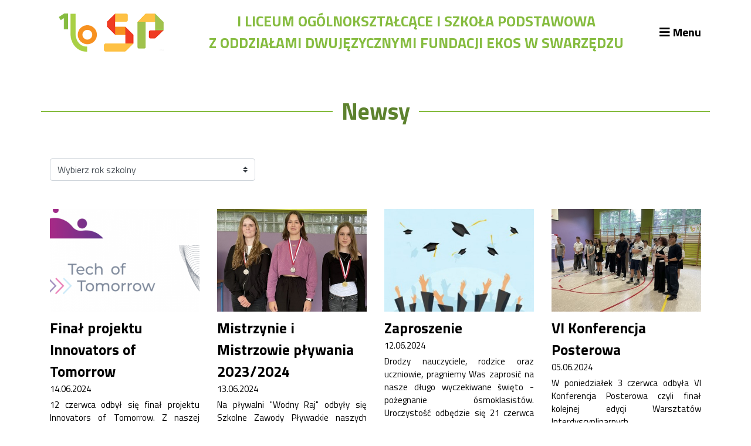

--- FILE ---
content_type: text/html; charset=UTF-8
request_url: https://ekos.edu.pl/posts/13/a
body_size: 6638
content:
<!DOCTYPE html>
<html lang="en">
<head>
    <meta charset="UTF-8">
    <title>I Liceum Ogolnokształcące w Swarzędzu</title>
    <meta name="viewport" content="width=device-width, initial-scale=1, shrink-to-fit=no">
    <!--<link href="https://fonts.googleapis.com/css?family=Lato:300,400,700" rel="stylesheet">-->
    <!--<link href="https://fonts.googleapis.com/css?family=Comfortaa:300,400,700&amp;subset=latin-ext" rel="stylesheet">-->
    <link href="https://fonts.googleapis.com/css?family=Titillium+Web:300,400,700&amp;subset=latin-ext" rel="stylesheet">
    <link href="https://ekos.edu.pl/themes/ekos/assets/libs/bootstrap/css/bootstrap.min.css" rel="stylesheet"/>
    <link href="https://ekos.edu.pl/themes/ekos/assets/libs/fontawesome/all.css" rel="stylesheet"/>
    <link href="https://ekos.edu.pl/themes/ekos/assets/libs/owl/owl.carousel.min.css" rel="stylesheet"/>
    <link href="https://ekos.edu.pl/themes/ekos/assets/libs/owl/owl.theme.default.min.css" rel="stylesheet"/>
    <link href="https://ekos.edu.pl/themes/ekos/assets/libs/gallery/css/lightgallery.min.css" rel="stylesheet"/>
    <link href="https://ekos.edu.pl/themes/ekos/assets/css/style.css?t=1.8.1" rel="stylesheet"/>
    <link href="https://ekos.edu.pl/themes/ekos/assets/css/responsive.css?t=1.8" rel="stylesheet"/>
</head>
<body>

<div class="top-nav">
    <div class="container">
        <div class="row justify-content-between align-items-center">
             <div class="col-auto">

                 <div class="col-auto">
                     <a class="a-none-decoration" href="https://ekos.edu.pl">
                         <img src="https://ekos.edu.pl/themes/ekos/assets/img/logo_o.png" class="top-nav-logo mr-2">
                         <img src="https://ekos.edu.pl/themes/ekos/assets/img/logo_o_sp.png" class="top-nav-logo">
                     </a>
                 </div>

             </div>

             <div class="col-auto">
                <div class="menu-title text-uppercase">
                    I liceum ogólnokształcące i szkoła podstawowa  <br>z Oddziałami Dwujęzycznymi fundacji ekos w Swarzędzu
                </div>
             </div>

             <div class="col-auto">
                <div class="menu-open-button">
                    <i class="fas fa-bars"></i> Menu
                </div>
             </div>
        </div>
    </div>

    <div class="menu">
        <div class="menu-inner-div">
            <div class="container">
                <div class="row menu-row">

                    


<div class="col-lg-4 col-md-6">
    <div class="menu-category">Rekrutacja LO</div>

                        
                <div class="menu-button"><a href="https://ekos.edu.pl/storage/app/media/o-nas-lo-25-26-3.pdf"  target="_blank" download >O nas</a></div>

                                                        
                <div class="menu-button"><a href="https://ekos.edu.pl/page/52">Regulamin rekrutacji do LO</a></div>

                                                        
                <div class="menu-button"><a href="https://ekos.edu.pl/page/6">Potrzebne dokumenty</a></div>

                                                                    
                <div class="menu-button"><a href="https://ekos.edu.pl/page/20">Wymagania egzaminacyjne</a></div>

                                            
                <div class="menu-button"><a href="https://ekos.edu.pl/page/63">Przykładowe arkusze egzaminu wstępnego</a></div>

                                                        
                <div class="menu-button"><a href="https://ekos.edu.pl/page/70">Stypendia naukowe</a></div>

                                                        
                <div class="menu-button"><a href="https://ekos.edu.pl/page/67">Plan nauczania liceum 4-letniego</a></div>

                                                                                                                                                                                                                                                                                                            

</div>


<div class="col-lg-4 col-md-6">
    <div class="menu-category">Nawigacja</div>

                                                                                                                                                                                    
                <div class="menu-button"><a href="http://archiwum.ekos.edu.pl/" >Archiwalna strona Szkoły</a></div>

                                                        
                <div class="menu-button"><a href="https://ekos.edu.pl/page/57">Biblioteka Szkolna</a></div>

                                                                                            
                <div class="menu-button"><a href="https://ekos.edu.pl/page/Ekosik">EKOSIK</a></div>

                                            
                <div class="menu-button"><a href="https://ekos.edu.pl/page/54">Filmy z wydarzeń szkolnych</a></div>

                                            
                <div class="menu-button"><a href="http://ekos.edu.pl/galleries/1/0" >Galeria</a></div>

                                            
                <div class="menu-button"><a href="https://ekos.edu.pl/page/1">Harmonogram pracy szkoły</a></div>

                                            
                <div class="menu-button"><a href="https://ekos.edu.pl/page/default">Konkurs klas</a></div>

                                            
                <div class="menu-button"><a href="http://zlotazaba.pl/" >Konkurs &quot;Złota Żaba&quot;</a></div>

                                            
                <div class="menu-button"><a href="https://ekos.edu.pl/page/7">Kontakty zagraniczne</a></div>

                                            
                <div class="menu-button"><a href="http://ekos.edu.pl/posts/1/a" >Newsy</a></div>

                                                        
                <div class="menu-button"><a href="https://ekos.edu.pl/page/32">Obóz adaptacyjny</a></div>

                                            
                <div class="menu-button"><a href="https://ekos.edu.pl/page/64">Polityka ochrony dzieci</a></div>

                                            
                <div class="menu-button"><a href="https://ekos.edu.pl/page/58">Przewodniczący Rady Szkoły</a></div>

                                            
                <div class="menu-button"><a href="https://ekos.edu.pl/page/2">Szkoła zimowa</a></div>

                                            
                <div class="menu-button"><a href="https://ekos.edu.pl/page/30">Warsztaty interdyscyplinarne</a></div>

                                            
                <div class="menu-button"><a href="https://ekos.edu.pl/page/31">Wykaz podręczników</a></div>

                                            
                <div class="menu-button"><a href="https://ekos.edu.pl/page/10">Zajęcia pozalekcyjne</a></div>

                        

</div>


<div class="col-lg-4 col-md-6">
    <div class="menu-category">Aplikacje szkolne</div>

                                                                                                                                                                                                
                <div class="menu-button"><a href="https://m001134.molnet.mol.pl" >Biblioteka szkolna</a></div>

                                                        
                <div class="menu-button"><a href="https://classroom.google.com" >Classroom</a></div>

                                            
                <div class="menu-button"><a href="https://drive.google.com" >Dokumenty szkolne</a></div>

                                            
                <div class="menu-button"><a href="https://www.dyzury.ekos.edu.pl/login_form.php" >Dyżury Szkolne</a></div>

                                            
                <div class="menu-button"><a href="https://ekosswarzedz.mobidziennik.pl/dziennik" >Dziennik elektroniczny</a></div>

                                                                                                                                            
                <div class="menu-button"><a href="https://obiady.ekos.edu.pl/" >Obiady</a></div>

                                                                                                            

</div>


<div class="col-lg-4 col-md-6">
    <div class="menu-category">Rekrutacja SP</div>

                                    
                <div class="menu-button"><a href="https://ekos.edu.pl/storage/app/media/O%20nas%20-%20SP%2025-26.pdf"  target="_blank" download >O nas</a></div>

                                                        
                <div class="menu-button"><a href="https://ekos.edu.pl/page/17">Regulamin rekrutacji do SP</a></div>

                                                        
                <div class="menu-button"><a href="https://ekos.edu.pl/page/19">Potrzebne dokumenty</a></div>

                                            
                <div class="menu-button"><a href="http://www.ekos.edu.pl/storage/app/media/TEST%20DIAGNOSTYCZNY%20Z%20J%C4%98ZYKA%20ANGIELSKIEGO%20DLA%20KANDYDAT%C3%93W%20DO%20SP.pdf"  target="_blank" download >Informacja o teście z języka angielskiego</a></div>

                                                                    
                <div class="menu-button"><a href="https://ekos.edu.pl/page/69">Stypendia naukowe</a></div>

                                                        
                <div class="menu-button"><a href="https://ekos.edu.pl/page/66">Plan nauczania klasa 7. i  8.</a></div>

                                                                                                                                                                                                                                                                                                                        

</div>

                    <!--<div class="col-lg-3 col-md-6">-->
                        <!--<div class="menu-category">Szkoła</div>-->
                        <!--<div class="menu-button"><a href>Newsy</a></div>-->
                        <!--<div class="menu-button"><a href="https://ekos.edu.pl/gallery/1">Galeria</a></div>-->
                        <!--<div class="menu-button"><a href>Dokumenty szkolne</a></div>-->
                    <!--</div>-->

                    <!--<div class="col-lg-3 col-md-6">-->
                        <!--<div class="menu-category">Dla uczniów</div>-->
                        <!--<div class="menu-button"><a href>Jak zaplanowaliśmy rok szkolny</a></div>-->
                        <!--<div class="menu-button"><a href>Wykaz podręczników</a></div>-->
                        <!--<div class="menu-button"><a href>Szkoła zimowa</a></div>-->
                    <!--</div>-->

                    <!--<div class="col-lg-3 col-md-6">-->
                        <!--<div class="menu-category">Rekrutacja</div>-->
                        <!--<div class="menu-button"><a href>Sposób aplikacji</a></div>-->
                        <!--<div class="menu-button"><a href>Jak oceniamy</a></div>-->
                    <!--</div>-->

                    <!--<div class="col-lg-3 col-md-6">-->
                        <!--<div class="menu-category">Aplikajce szkolne</div>-->
                        <!--<div class="menu-button"><a href>Classroom</a></div>-->
                        <!--<div class="menu-button"><a href>Dziennik</a></div>-->
                        <!--<div class="menu-button"><a href>Biblioteka</a></div>-->
                        <!--<div class="menu-button"><a href>Obiady</a></div>-->
                    <!--</div>-->

                </div>
            </div>
        </div>
    </div>
</div>




<div class="container">

    <div class="row align-items-center post-title-row mt-3 mb-3">
        <div class="col post-title-line">

        </div>
        <div class="col-auto post-title">
            <h1>Newsy</h1>
        </div>
        <div class="col post-title-line">

        </div>
    </div>

    <div class="row mb-5">
        <div class="col-md-4">
            <select class="custom-select" id="categorySelect">
                <option value="a">Wybierz rok szkolny</option>
                                    <option value="rok-szkolny-2018-2019" >Rok szkolny 2018 - 2019</option>
                                    <option value="rok-szkolny-2019-2020" >Rok szkolny 2019 - 2020</option>
                                    <option value="rok-szkolny-2020-2021" >Rok szkolny 2020 - 2021</option>
                                    <option value="rok-szkolny-2021-2022" >Rok szkolny 2021 - 2022</option>
                                    <option value="rok-szkolny-2022-2023" >Rok szkolny 2022 - 2023</option>
                                    <option value="rok-szkolny-20232024" >Rok szkolny 2023 - 2024</option>
                                    <option value="rok-szkolny-20242025" >Rok szkolny 2024 - 2025</option>
                                    <option value="rok-szkolny-2025-2026" >Rok szkolny 2025 - 2026</option>
                            </select>
        </div>
    </div>

    <div class="home-cards row">
        
        <div class="col-lg-3 col-md-4 mb-4">
            <a href="https://ekos.edu.pl/news/final-projektu-innovators-tomorrow">
                <div class="home-card-img">
                    <img src="https://ekos.edu.pl/storage/app/uploads/public/666/dc1/8a6/thumb_11318_510_340_0_0_crop.png">
                </div>
                <div class="home-card-title">
                    Finał projektu Innovators of Tomorrow
                </div>
                <div class="home-card-date">
                    14.06.2024
                </div>
                <div class="home-card-text">
                    12 czerwca odbył się finał projektu Innovators of Tomorrow. Z naszej Szkoły efekty swojej pracy zaprezentowały cztery zespoły
                </div>
            </a>
        </div>

        
        <div class="col-lg-3 col-md-4 mb-4">
            <a href="https://ekos.edu.pl/news/mistrzowie-plywania-20232024">
                <div class="home-card-img">
                    <img src="https://ekos.edu.pl/storage/app/uploads/public/666/db7/dc4/thumb_11313_510_340_0_0_crop.jpg">
                </div>
                <div class="home-card-title">
                    Mistrzynie i Mistrzowie pływania 2023/2024
                </div>
                <div class="home-card-date">
                    13.06.2024
                </div>
                <div class="home-card-text">
                    Na pływalni "Wodny Raj" odbyły się Szkolne Zawody Pływackie naszych Szkół. Uczennice i uczniowie rywalizowali w konkurencjach klasycznych, czyli pływaniu stylem grzbietowym, klasycznym, motylkowym i kraulem oraz w zabawowej sztafecie pływackiej
                </div>
            </a>
        </div>

        
        <div class="col-lg-3 col-md-4 mb-4">
            <a href="https://ekos.edu.pl/news/zaproszenie">
                <div class="home-card-img">
                    <img src="https://ekos.edu.pl/storage/app/uploads/public/666/9a1/ce0/thumb_11299_510_340_0_0_crop.jpg">
                </div>
                <div class="home-card-title">
                    Zaproszenie
                </div>
                <div class="home-card-date">
                    12.06.2024
                </div>
                <div class="home-card-text">
                    Drodzy nauczyciele, rodzice oraz uczniowie, 
pragniemy Was zaprosić na nasze długo wyczekiwane święto - pożegnanie ósmoklasistów. Uroczystość odbędzie się 21 czerwca 2024 r. o godz. 12:00 w sali gimnastycznej naszej Szkoły.
                </div>
            </a>
        </div>

        
        <div class="col-lg-3 col-md-4 mb-4">
            <a href="https://ekos.edu.pl/news/vi-konferencja-posterowa">
                <div class="home-card-img">
                    <img src="https://ekos.edu.pl/storage/app/uploads/public/666/3ff/a86/thumb_11292_510_340_0_0_crop.jpg">
                </div>
                <div class="home-card-title">
                    VI Konferencja Posterowa
                </div>
                <div class="home-card-date">
                    05.06.2024
                </div>
                <div class="home-card-text">
                    W poniedziałek 3 czerwca odbyła VI Konferencja Posterowa czyli finał kolejnej edycji Warsztatów Interdyscyplinarnych
                </div>
            </a>
        </div>

        
        <div class="col-lg-3 col-md-4 mb-4">
            <a href="https://ekos.edu.pl/news/uczniowie-wspieraja-lokalne-dzialania-sportowe">
                <div class="home-card-img">
                    <img src="https://ekos.edu.pl/storage/app/uploads/public/666/005/773/thumb_11261_510_340_0_0_crop.jpg">
                </div>
                <div class="home-card-title">
                    Uczniowie wspierają lokalne działania sportowe
                </div>
                <div class="home-card-date">
                    03.06.2024
                </div>
                <div class="home-card-text">
                    Niedziela, 2 czerwca, 2024 roku grupa 9 uczennic i uczniów klasy 8a spędziła kilka godzin na Miejskim Stadionie w Swarzędzu,
                </div>
            </a>
        </div>

        
        <div class="col-lg-3 col-md-4 mb-4">
            <a href="https://ekos.edu.pl/news/wolin-rugia-kopenhaga-mrowki">
                <div class="home-card-img">
                    <img src="https://ekos.edu.pl/storage/app/uploads/public/665/f84/201/thumb_11251_510_340_0_0_crop.jpg">
                </div>
                <div class="home-card-title">
                    Wolin, Rugia, Kopenhaga, Mrówki
                </div>
                <div class="home-card-date">
                    02.06.2024
                </div>
                <div class="home-card-text">
                    to miejsca, które uczniowie naszych Szkół wraz z wychowawcami odwiedzili w czasie trwania wiosennych wycieczek.
                </div>
            </a>
        </div>

        
        <div class="col-lg-3 col-md-4 mb-4">
            <a href="https://ekos.edu.pl/news/wizyta-w-instytucie-chemii-bioorganicznej-pan">
                <div class="home-card-img">
                    <img src="https://ekos.edu.pl/storage/app/uploads/public/665/cc5/a81/thumb_11190_510_340_0_0_crop.jpg">
                </div>
                <div class="home-card-title">
                    Wizyta w Instytucie Chemii Bioorganicznej PAN
                </div>
                <div class="home-card-date">
                    30.05.2024
                </div>
                <div class="home-card-text">
                    Młodzież z drugich klas liceum ucząca się chemii i biologii na poziomie rozszerzonym uczestniczyła w Drzwiach Otwartych PAN w Poznaniu.
                </div>
            </a>
        </div>

        
        <div class="col-lg-3 col-md-4 mb-4">
            <a href="https://ekos.edu.pl/news/egzaminy-osmoklasisty-2024">
                <div class="home-card-img">
                    <img src="https://ekos.edu.pl/storage/app/uploads/public/664/60b/4d8/thumb_11020_510_340_0_0_crop.jpg">
                </div>
                <div class="home-card-title">
                    Egzaminy ósmoklasisty
                </div>
                <div class="home-card-date">
                    15.05.2024
                </div>
                <div class="home-card-text">
                    W dniach 13-15 maja 2024 roku w naszej Szkole odbyły się egzaminy ósmoklasisty.
                </div>
            </a>
        </div>

        
        <div class="col-lg-3 col-md-4 mb-4">
            <a href="https://ekos.edu.pl/news/skandynawia-2024">
                <div class="home-card-img">
                    <img src="https://ekos.edu.pl/storage/app/uploads/public/663/d27/40c/thumb_11014_510_340_0_0_crop.jpg">
                </div>
                <div class="home-card-title">
                    Skandynawia 2024
                </div>
                <div class="home-card-date">
                    08.05.2024
                </div>
                <div class="home-card-text">
                    Zamiast siedzieć w ławkach szkolnych geografowie z klas IIABC pojechali do Skandynawii na zajęcia w terenie
                </div>
            </a>
        </div>

        
        <div class="col-lg-3 col-md-4 mb-4">
            <a href="https://ekos.edu.pl/news/matury-2024">
                <div class="home-card-img">
                    <img src="https://ekos.edu.pl/storage/app/uploads/public/663/d1e/ea4/thumb_11003_510_340_0_0_crop.jpg">
                </div>
                <div class="home-card-title">
                    Matury 2024
                </div>
                <div class="home-card-date">
                    07.05.2024
                </div>
                <div class="home-card-text">
                    We wtorek 7 maja egzaminem z języka polskiego na poziomie podstawowym tegoroczni maturzyści rozpoczęli egzaminy maturalne
                </div>
            </a>
        </div>

        
        <div class="col-lg-3 col-md-4 mb-4">
            <a href="https://ekos.edu.pl/news/pozegnanie-maturzystow-2024">
                <div class="home-card-img">
                    <img src="https://ekos.edu.pl/storage/app/uploads/public/663/80f/250/thumb_10990_510_340_0_0_crop.jpg">
                </div>
                <div class="home-card-title">
                    Pożegnanie Maturzystów
                </div>
                <div class="home-card-date">
                    02.05.2024
                </div>
                <div class="home-card-text">
                    Po czterech wspólnych latach nadszedł moment, w którym cała społeczność szkolna uroczyście pożegnała tegorocznych Maturzystów.
                </div>
            </a>
        </div>

        
        <div class="col-lg-3 col-md-4 mb-4">
            <a href="https://ekos.edu.pl/news/ekosik-w-poznaniu">
                <div class="home-card-img">
                    <img src="https://ekos.edu.pl/storage/app/uploads/public/662/b71/867/thumb_10984_510_340_0_0_crop.jpg">
                </div>
                <div class="home-card-title">
                    &quot;Ekosik&quot; w Poznaniu
                </div>
                <div class="home-card-date">
                    26.04.2024
                </div>
                <div class="home-card-text">
                    We czwartek, 25 kwietnia, grupa redaktorów kultowego pisemka "Ekosik" udała się do Poznania.
                </div>
            </a>
        </div>

            </div>

    <div class="text-right post-menu">
                <nav aria-label="Page navigation example" class="d-inline-block">
            <ul class="pagination">
                                <li class="page-item center-content" style="display: none" id="post-menu-dots1">
                    <div>
                        ...
                    </div>
                </li>
                <li class="page-item post-menu-li " style="display: none" id="post-menu-1">
                    <a class="page-link" href="https://ekos.edu.pl/posts/1/a">
                        1
                    </a>
                </li>
                                <li class="page-item center-content" style="display: none" id="post-menu-dots2">
                    <div>
                        ...
                    </div>
                </li>
                <li class="page-item post-menu-li " style="display: none" id="post-menu-2">
                    <a class="page-link" href="https://ekos.edu.pl/posts/2/a">
                        2
                    </a>
                </li>
                                <li class="page-item center-content" style="display: none" id="post-menu-dots3">
                    <div>
                        ...
                    </div>
                </li>
                <li class="page-item post-menu-li " style="display: none" id="post-menu-3">
                    <a class="page-link" href="https://ekos.edu.pl/posts/3/a">
                        3
                    </a>
                </li>
                                <li class="page-item center-content" style="display: none" id="post-menu-dots4">
                    <div>
                        ...
                    </div>
                </li>
                <li class="page-item post-menu-li " style="display: none" id="post-menu-4">
                    <a class="page-link" href="https://ekos.edu.pl/posts/4/a">
                        4
                    </a>
                </li>
                                <li class="page-item center-content" style="display: none" id="post-menu-dots5">
                    <div>
                        ...
                    </div>
                </li>
                <li class="page-item post-menu-li " style="display: none" id="post-menu-5">
                    <a class="page-link" href="https://ekos.edu.pl/posts/5/a">
                        5
                    </a>
                </li>
                                <li class="page-item center-content" style="display: none" id="post-menu-dots6">
                    <div>
                        ...
                    </div>
                </li>
                <li class="page-item post-menu-li " style="display: none" id="post-menu-6">
                    <a class="page-link" href="https://ekos.edu.pl/posts/6/a">
                        6
                    </a>
                </li>
                                <li class="page-item center-content" style="display: none" id="post-menu-dots7">
                    <div>
                        ...
                    </div>
                </li>
                <li class="page-item post-menu-li " style="display: none" id="post-menu-7">
                    <a class="page-link" href="https://ekos.edu.pl/posts/7/a">
                        7
                    </a>
                </li>
                                <li class="page-item center-content" style="display: none" id="post-menu-dots8">
                    <div>
                        ...
                    </div>
                </li>
                <li class="page-item post-menu-li " style="display: none" id="post-menu-8">
                    <a class="page-link" href="https://ekos.edu.pl/posts/8/a">
                        8
                    </a>
                </li>
                                <li class="page-item center-content" style="display: none" id="post-menu-dots9">
                    <div>
                        ...
                    </div>
                </li>
                <li class="page-item post-menu-li " style="display: none" id="post-menu-9">
                    <a class="page-link" href="https://ekos.edu.pl/posts/9/a">
                        9
                    </a>
                </li>
                                <li class="page-item center-content" style="display: none" id="post-menu-dots10">
                    <div>
                        ...
                    </div>
                </li>
                <li class="page-item post-menu-li " style="display: none" id="post-menu-10">
                    <a class="page-link" href="https://ekos.edu.pl/posts/10/a">
                        10
                    </a>
                </li>
                                <li class="page-item center-content" style="display: none" id="post-menu-dots11">
                    <div>
                        ...
                    </div>
                </li>
                <li class="page-item post-menu-li " style="display: none" id="post-menu-11">
                    <a class="page-link" href="https://ekos.edu.pl/posts/11/a">
                        11
                    </a>
                </li>
                                <li class="page-item center-content" style="display: none" id="post-menu-dots12">
                    <div>
                        ...
                    </div>
                </li>
                <li class="page-item post-menu-li " style="display: none" id="post-menu-12">
                    <a class="page-link" href="https://ekos.edu.pl/posts/12/a">
                        12
                    </a>
                </li>
                                <li class="page-item center-content" style="display: none" id="post-menu-dots13">
                    <div>
                        ...
                    </div>
                </li>
                <li class="page-item post-menu-li active" style="display: none" id="post-menu-13">
                    <a class="page-link" href="https://ekos.edu.pl/posts/13/a">
                        13
                    </a>
                </li>
                                <li class="page-item center-content" style="display: none" id="post-menu-dots14">
                    <div>
                        ...
                    </div>
                </li>
                <li class="page-item post-menu-li " style="display: none" id="post-menu-14">
                    <a class="page-link" href="https://ekos.edu.pl/posts/14/a">
                        14
                    </a>
                </li>
                                <li class="page-item center-content" style="display: none" id="post-menu-dots15">
                    <div>
                        ...
                    </div>
                </li>
                <li class="page-item post-menu-li " style="display: none" id="post-menu-15">
                    <a class="page-link" href="https://ekos.edu.pl/posts/15/a">
                        15
                    </a>
                </li>
                                <li class="page-item center-content" style="display: none" id="post-menu-dots16">
                    <div>
                        ...
                    </div>
                </li>
                <li class="page-item post-menu-li " style="display: none" id="post-menu-16">
                    <a class="page-link" href="https://ekos.edu.pl/posts/16/a">
                        16
                    </a>
                </li>
                                <li class="page-item center-content" style="display: none" id="post-menu-dots17">
                    <div>
                        ...
                    </div>
                </li>
                <li class="page-item post-menu-li " style="display: none" id="post-menu-17">
                    <a class="page-link" href="https://ekos.edu.pl/posts/17/a">
                        17
                    </a>
                </li>
                                <li class="page-item center-content" style="display: none" id="post-menu-dots18">
                    <div>
                        ...
                    </div>
                </li>
                <li class="page-item post-menu-li " style="display: none" id="post-menu-18">
                    <a class="page-link" href="https://ekos.edu.pl/posts/18/a">
                        18
                    </a>
                </li>
                                <li class="page-item center-content" style="display: none" id="post-menu-dots19">
                    <div>
                        ...
                    </div>
                </li>
                <li class="page-item post-menu-li " style="display: none" id="post-menu-19">
                    <a class="page-link" href="https://ekos.edu.pl/posts/19/a">
                        19
                    </a>
                </li>
                                <li class="page-item center-content" style="display: none" id="post-menu-dots20">
                    <div>
                        ...
                    </div>
                </li>
                <li class="page-item post-menu-li " style="display: none" id="post-menu-20">
                    <a class="page-link" href="https://ekos.edu.pl/posts/20/a">
                        20
                    </a>
                </li>
                                <li class="page-item center-content" style="display: none" id="post-menu-dots21">
                    <div>
                        ...
                    </div>
                </li>
                <li class="page-item post-menu-li " style="display: none" id="post-menu-21">
                    <a class="page-link" href="https://ekos.edu.pl/posts/21/a">
                        21
                    </a>
                </li>
                                <li class="page-item center-content" style="display: none" id="post-menu-dots22">
                    <div>
                        ...
                    </div>
                </li>
                <li class="page-item post-menu-li " style="display: none" id="post-menu-22">
                    <a class="page-link" href="https://ekos.edu.pl/posts/22/a">
                        22
                    </a>
                </li>
                                <li class="page-item center-content" style="display: none" id="post-menu-dots23">
                    <div>
                        ...
                    </div>
                </li>
                <li class="page-item post-menu-li " style="display: none" id="post-menu-23">
                    <a class="page-link" href="https://ekos.edu.pl/posts/23/a">
                        23
                    </a>
                </li>
                                <li class="page-item center-content" style="display: none" id="post-menu-dots24">
                    <div>
                        ...
                    </div>
                </li>
                <li class="page-item post-menu-li " style="display: none" id="post-menu-24">
                    <a class="page-link" href="https://ekos.edu.pl/posts/24/a">
                        24
                    </a>
                </li>
                                <li class="page-item center-content" style="display: none" id="post-menu-dots25">
                    <div>
                        ...
                    </div>
                </li>
                <li class="page-item post-menu-li " style="display: none" id="post-menu-25">
                    <a class="page-link" href="https://ekos.edu.pl/posts/25/a">
                        25
                    </a>
                </li>
                                <li class="page-item center-content" style="display: none" id="post-menu-dots26">
                    <div>
                        ...
                    </div>
                </li>
                <li class="page-item post-menu-li " style="display: none" id="post-menu-26">
                    <a class="page-link" href="https://ekos.edu.pl/posts/26/a">
                        26
                    </a>
                </li>
                                <li class="page-item center-content" style="display: none" id="post-menu-dots27">
                    <div>
                        ...
                    </div>
                </li>
                <li class="page-item post-menu-li " style="display: none" id="post-menu-27">
                    <a class="page-link" href="https://ekos.edu.pl/posts/27/a">
                        27
                    </a>
                </li>
                                <li class="page-item center-content" style="display: none" id="post-menu-dots28">
                    <div>
                        ...
                    </div>
                </li>
                <li class="page-item post-menu-li " style="display: none" id="post-menu-28">
                    <a class="page-link" href="https://ekos.edu.pl/posts/28/a">
                        28
                    </a>
                </li>
                                <li class="page-item center-content" style="display: none" id="post-menu-dots29">
                    <div>
                        ...
                    </div>
                </li>
                <li class="page-item post-menu-li " style="display: none" id="post-menu-29">
                    <a class="page-link" href="https://ekos.edu.pl/posts/29/a">
                        29
                    </a>
                </li>
                                <li class="page-item center-content" style="display: none" id="post-menu-dots30">
                    <div>
                        ...
                    </div>
                </li>
                <li class="page-item post-menu-li " style="display: none" id="post-menu-30">
                    <a class="page-link" href="https://ekos.edu.pl/posts/30/a">
                        30
                    </a>
                </li>
                                <li class="page-item center-content" style="display: none" id="post-menu-dots31">
                    <div>
                        ...
                    </div>
                </li>
                <li class="page-item post-menu-li " style="display: none" id="post-menu-31">
                    <a class="page-link" href="https://ekos.edu.pl/posts/31/a">
                        31
                    </a>
                </li>
                                <li class="page-item center-content" style="display: none" id="post-menu-dots32">
                    <div>
                        ...
                    </div>
                </li>
                <li class="page-item post-menu-li " style="display: none" id="post-menu-32">
                    <a class="page-link" href="https://ekos.edu.pl/posts/32/a">
                        32
                    </a>
                </li>
                                <li class="page-item center-content" style="display: none" id="post-menu-dots33">
                    <div>
                        ...
                    </div>
                </li>
                <li class="page-item post-menu-li " style="display: none" id="post-menu-33">
                    <a class="page-link" href="https://ekos.edu.pl/posts/33/a">
                        33
                    </a>
                </li>
                                <li class="page-item center-content" style="display: none" id="post-menu-dots34">
                    <div>
                        ...
                    </div>
                </li>
                <li class="page-item post-menu-li " style="display: none" id="post-menu-34">
                    <a class="page-link" href="https://ekos.edu.pl/posts/34/a">
                        34
                    </a>
                </li>
                                <li class="page-item center-content" style="display: none" id="post-menu-dots35">
                    <div>
                        ...
                    </div>
                </li>
                <li class="page-item post-menu-li " style="display: none" id="post-menu-35">
                    <a class="page-link" href="https://ekos.edu.pl/posts/35/a">
                        35
                    </a>
                </li>
                                <li class="page-item center-content" style="display: none" id="post-menu-dots36">
                    <div>
                        ...
                    </div>
                </li>
                <li class="page-item post-menu-li " style="display: none" id="post-menu-36">
                    <a class="page-link" href="https://ekos.edu.pl/posts/36/a">
                        36
                    </a>
                </li>
                                <li class="page-item center-content" style="display: none" id="post-menu-dots37">
                    <div>
                        ...
                    </div>
                </li>
                <li class="page-item post-menu-li " style="display: none" id="post-menu-37">
                    <a class="page-link" href="https://ekos.edu.pl/posts/37/a">
                        37
                    </a>
                </li>
                                <li class="page-item center-content" style="display: none" id="post-menu-dots38">
                    <div>
                        ...
                    </div>
                </li>
                <li class="page-item post-menu-li " style="display: none" id="post-menu-38">
                    <a class="page-link" href="https://ekos.edu.pl/posts/38/a">
                        38
                    </a>
                </li>
                                <li class="page-item center-content" style="display: none" id="post-menu-dots39">
                    <div>
                        ...
                    </div>
                </li>
                <li class="page-item post-menu-li " style="display: none" id="post-menu-39">
                    <a class="page-link" href="https://ekos.edu.pl/posts/39/a">
                        39
                    </a>
                </li>
                                <li class="page-item center-content" style="display: none" id="post-menu-dots40">
                    <div>
                        ...
                    </div>
                </li>
                <li class="page-item post-menu-li " style="display: none" id="post-menu-40">
                    <a class="page-link" href="https://ekos.edu.pl/posts/40/a">
                        40
                    </a>
                </li>
                                <li class="page-item center-content" style="display: none" id="post-menu-dots41">
                    <div>
                        ...
                    </div>
                </li>
                <li class="page-item post-menu-li " style="display: none" id="post-menu-41">
                    <a class="page-link" href="https://ekos.edu.pl/posts/41/a">
                        41
                    </a>
                </li>
                                <li class="page-item center-content" style="display: none" id="post-menu-dots42">
                    <div>
                        ...
                    </div>
                </li>
                <li class="page-item post-menu-li " style="display: none" id="post-menu-42">
                    <a class="page-link" href="https://ekos.edu.pl/posts/42/a">
                        42
                    </a>
                </li>
                                <li class="page-item center-content" style="display: none" id="post-menu-dots43">
                    <div>
                        ...
                    </div>
                </li>
                <li class="page-item post-menu-li " style="display: none" id="post-menu-43">
                    <a class="page-link" href="https://ekos.edu.pl/posts/43/a">
                        43
                    </a>
                </li>
                                <li class="page-item center-content" style="display: none" id="post-menu-dots44">
                    <div>
                        ...
                    </div>
                </li>
                <li class="page-item post-menu-li " style="display: none" id="post-menu-44">
                    <a class="page-link" href="https://ekos.edu.pl/posts/44/a">
                        44
                    </a>
                </li>
                                <li class="page-item center-content" style="display: none" id="post-menu-dots45">
                    <div>
                        ...
                    </div>
                </li>
                <li class="page-item post-menu-li " style="display: none" id="post-menu-45">
                    <a class="page-link" href="https://ekos.edu.pl/posts/45/a">
                        45
                    </a>
                </li>
                                <li class="page-item center-content" style="display: none" id="post-menu-dots46">
                    <div>
                        ...
                    </div>
                </li>
                <li class="page-item post-menu-li " style="display: none" id="post-menu-46">
                    <a class="page-link" href="https://ekos.edu.pl/posts/46/a">
                        46
                    </a>
                </li>
                                <li class="page-item center-content" style="display: none" id="post-menu-dots47">
                    <div>
                        ...
                    </div>
                </li>
                <li class="page-item post-menu-li " style="display: none" id="post-menu-47">
                    <a class="page-link" href="https://ekos.edu.pl/posts/47/a">
                        47
                    </a>
                </li>
                                <li class="page-item center-content" style="display: none" id="post-menu-dots48">
                    <div>
                        ...
                    </div>
                </li>
                <li class="page-item post-menu-li " style="display: none" id="post-menu-48">
                    <a class="page-link" href="https://ekos.edu.pl/posts/48/a">
                        48
                    </a>
                </li>
                                <li class="page-item center-content" style="display: none" id="post-menu-dots49">
                    <div>
                        ...
                    </div>
                </li>
                <li class="page-item post-menu-li " style="display: none" id="post-menu-49">
                    <a class="page-link" href="https://ekos.edu.pl/posts/49/a">
                        49
                    </a>
                </li>
                                <li class="page-item center-content" style="display: none" id="post-menu-dots50">
                    <div>
                        ...
                    </div>
                </li>
                <li class="page-item post-menu-li " style="display: none" id="post-menu-50">
                    <a class="page-link" href="https://ekos.edu.pl/posts/50/a">
                        50
                    </a>
                </li>
                                <li class="page-item center-content" style="display: none" id="post-menu-dots51">
                    <div>
                        ...
                    </div>
                </li>
                <li class="page-item post-menu-li " style="display: none" id="post-menu-51">
                    <a class="page-link" href="https://ekos.edu.pl/posts/51/a">
                        51
                    </a>
                </li>
                                <li class="page-item center-content" style="display: none" id="post-menu-dots52">
                    <div>
                        ...
                    </div>
                </li>
                <li class="page-item post-menu-li " style="display: none" id="post-menu-52">
                    <a class="page-link" href="https://ekos.edu.pl/posts/52/a">
                        52
                    </a>
                </li>
                                <li class="page-item center-content" style="display: none" id="post-menu-dots53">
                    <div>
                        ...
                    </div>
                </li>
                <li class="page-item post-menu-li " style="display: none" id="post-menu-53">
                    <a class="page-link" href="https://ekos.edu.pl/posts/53/a">
                        53
                    </a>
                </li>
                                <li class="page-item center-content" style="display: none" id="post-menu-dots54">
                    <div>
                        ...
                    </div>
                </li>
                <li class="page-item post-menu-li " style="display: none" id="post-menu-54">
                    <a class="page-link" href="https://ekos.edu.pl/posts/54/a">
                        54
                    </a>
                </li>
                                <li class="page-item center-content" style="display: none" id="post-menu-dots55">
                    <div>
                        ...
                    </div>
                </li>
                <li class="page-item post-menu-li " style="display: none" id="post-menu-55">
                    <a class="page-link" href="https://ekos.edu.pl/posts/55/a">
                        55
                    </a>
                </li>
                                <li class="page-item center-content" style="display: none" id="post-menu-dots56">
                    <div>
                        ...
                    </div>
                </li>
                <li class="page-item post-menu-li " style="display: none" id="post-menu-56">
                    <a class="page-link" href="https://ekos.edu.pl/posts/56/a">
                        56
                    </a>
                </li>
                                <li class="page-item center-content" style="display: none" id="post-menu-dots57">
                    <div>
                        ...
                    </div>
                </li>
                <li class="page-item post-menu-li " style="display: none" id="post-menu-57">
                    <a class="page-link" href="https://ekos.edu.pl/posts/57/a">
                        57
                    </a>
                </li>
                                <li class="page-item center-content" style="display: none" id="post-menu-dots58">
                    <div>
                        ...
                    </div>
                </li>
                <li class="page-item post-menu-li " style="display: none" id="post-menu-58">
                    <a class="page-link" href="https://ekos.edu.pl/posts/58/a">
                        58
                    </a>
                </li>
                                <li class="page-item center-content" style="display: none" id="post-menu-dots59">
                    <div>
                        ...
                    </div>
                </li>
                <li class="page-item post-menu-li " style="display: none" id="post-menu-59">
                    <a class="page-link" href="https://ekos.edu.pl/posts/59/a">
                        59
                    </a>
                </li>
                            </ul>
        </nav>
            </div>

</div>


<div class="footer">
    <div class="container">
        <div class="row">
            <div class="col-md text-left">
                <div class="footer-title">ul. Stanisława Kwaśniewskiego 2, 62-020 Swarzędz</div>
            </div>

            <div class="col-md-auto text-right">
                <div class="footer-title">
                    <a href="http://fundacjaekos.bip.gov.pl" target="_blank">
                        <img src="https://ekos.edu.pl/themes/ekos/assets/img/logo_bip_full.svg" alt="bip" style="height: 22px" class="mr-3">
                    </a>

                    <a href="https://www.linkedin.com/company/i-lo-i-sp-z-oddzia%C5%82ami-dwuj%C4%99zycznymi-fundacji-ekos-w-swarz%C4%99dzu/posts/?feedView=all" target="_blank" style="text-decoration: none; color: white">
                        <i class="fab fa-linkedin-in mr-3"></i>
                    </a>
                    
                    <a href="https://www.tiktok.com/@ekosswarzedz" target="_blank" style="text-decoration: none; color: white">
                        <svg xmlns="http://www.w3.org/2000/svg" viewBox="0 0 448 512" style="height: 17px;" class="mr-3"><!--!Font Awesome Free 6.6.0 by @fontawesome - https://fontawesome.com License - https://fontawesome.com/license/free Copyright 2024 Fonticons, Inc.--><path fill="#ffffff" d="M448 209.9a210.1 210.1 0 0 1 -122.8-39.3V349.4A162.6 162.6 0 1 1 185 188.3V278.2a74.6 74.6 0 1 0 52.2 71.2V0l88 0a121.2 121.2 0 0 0 1.9 22.2h0A122.2 122.2 0 0 0 381 102.4a121.4 121.4 0 0 0 67 20.1z"/></svg>
                    </a>
					
                    <a href="https://www.instagram.com/ekosswarzedz" target="_blank" style="text-decoration: none; color: white">
                        <i class="fab fa-instagram mr-3"></i>
                    </a>
					
                    <a href="https://fb.com/ekos.swarzedz" target="_blank" style="text-decoration: none; color: white">
                        <i class="fab fa-facebook-f mr-3"></i>
                    </a>

                    <span>
                        <i class="fas fa-phone phone mr-2" style="transform: scale(-1, 1)"></i>+48618173849
                    </span>
                </div>
            </div>
        </div>
    </div>
</div>

<script src="https://ekos.edu.pl/themes/ekos/assets/libs/jquery/jquery.min.js"></script>

<script src="/modules/system/assets/js/framework-min.js"></script>

<script src="https://ekos.edu.pl/themes/ekos/assets/libs/bootstrap/js/bootstrap.min.js"></script>
<script src="https://ekos.edu.pl/themes/ekos/assets/libs/owl/owl.carousel.min.js"></script>
<script src="https://ekos.edu.pl/themes/ekos/assets/libs/gallery/js/lightgallery.min.js"></script>
<!--<script src="https://maps.googleapis.com/maps/api/js?key=AIzaSyAWac_qBg3NNOVFa0ie2eLwGMGoe2p8Q9w&callback=initMap" async defer></script>-->
<script src="https://cdn.jsdelivr.net/npm/vanilla-lazyload@19.1.3/dist/lazyload.min.js"></script>
<script src="https://ekos.edu.pl/themes/ekos/assets/js/main.js?t=1.1"></script>


<script src="https://ekos.edu.pl/themes/ekos/assets/js/posts.js"></script>



</body>
</html>

--- FILE ---
content_type: text/css
request_url: https://ekos.edu.pl/themes/ekos/assets/css/style.css?t=1.8.1
body_size: 2560
content:
body{
    /*font-family: 'Lato', sans-serif;*/
    /*font-family: 'Comfortaa', cursive;*/
    font-family: 'Titillium Web', sans-serif;
    max-width: 1366px;
    margin: auto;
    padding-bottom: 65px;
    position: relative;
    min-height: 100vh;
}

.top-nav .container .row.align-items-center{
    height: 110px;
}

.top-nav{
    /*background-color: #5f9ea0;*/
    /*background-color: #325354;*/
}

.top-nav-logo{
    height: 65px;
}

.top-nav-title{
    font-weight: 700;
}

.menu-open-button{
    font-size: 20px;
    display: flex;
    align-items: baseline;
    font-weight: 700;
    cursor: pointer;
    color: black;
}

.menu-open-button i{
    margin-right: 5px;
}

.menu{
    overflow: hidden;
    height: 0;
}

.menu-inner-div{
    height: fit-content;
    /*background-color: #aad7d8;*/
    /*background-color: #487c7d;*/
}

.menu-row{
    padding: 20px 0;
}

.menu-category{
    font-weight: 700;
    font-size: 18px;
    color: black;
}

.menu-button a{
    text-decoration: none;
    font-size: 15px;
    font-weight: 400;
    color: black;
}

.menu-row .col-md-6{
    margin-bottom: 10px;
}

.slider, .slider .owl-item{
    height: 550px;
}

.slider{
    position: relative;
}

.slider .owl-dots{
    position: absolute;
    bottom: 30px;
    left: 50%;
    transform: translateX(-50%);
}

.slider .owl-dots .owl-dot.active span{
    background: #0EA804;
}

.slider .owl-item .item{
    width: 100%;
    height: 100%;
    position: relative;
}

.slider .owl-item .item .photo{
    width: 100%;
    height: 100%;
    object-fit: cover;
}

.slider .owl-item .item .black-bg{
    position: absolute;
    top: 0;
    bottom: 0;
    left: 0;
    right: 0;
    background-color: black;
    z-index: 3;
    opacity: 0.25;
}

.slider .owl-item .item .text{
    position: absolute;
    top: 50%;
    left: 50%;
    transform: translate3d(-50%, -50%, 0);
    color: #ffffff;
    z-index: 4;
    font-size: 55px;
    font-weight: 700;
}

.slider-container{
    max-width: 1366px;
    padding: 0;
}

.about-container{
    max-width: 1366px;
    padding: 0;
}

.contact-container{
    max-width: 1366px;
    padding: 0;
}

.about-background .about-card{
    height: calc(100% + 80px);
    z-index: 2;
}

.about-background .about-card.red{
    background-color: #E52C12;
    transform: skewY(3deg);
    transform-origin: 300% 0;
}

.about-background .about-card.orange{
    background-color: #F7911E;
    transform: skewY(3deg);
    transform-origin: 200% 0;
}

.about-background .about-card.yellow{
    background-color: #FCC238;
    transform: skewY(3deg);
    transform-origin: 100% 0;
    margin: 0 -1px;
}

.about-background .about-card.green{
    background-color: #AAC13B;
    transform: skewY(-6deg);
    transform-origin: 0 0;
}

.about-container *{
    z-index: 50;
}

.about-background{
    position: absolute;
    top: 0;
    left: 0;
    right: 0;
    bottom: 0;
}

.about-background, .about-content{
    margin: 0;
}

.about-background .col{
    padding: 0;
}

.about-content{
    padding: 20px 0;
}

.about-card-title{
    font-weight: 500;
    color: white;
    text-align: center;
    margin-bottom: 10px;
    font-size: 28px;
}

.about-card-link, .about-card-link:hover{
    text-decoration: none;
}

.about-card-text{
    text-align: center;
    color: white;
    font-weight: 400;
    font-size: 16px;
    margin-bottom: 15px;
}

.about-card-button{
    background-color: white;
    border-radius: 0;
    color: black;
}

.home-news{
    width: 100%;
    position: relative;
    z-index: 55;
}
.home-news img{
    width: 100%;
}

.home-news-cover{
    position: absolute;
    top: 0;
    left: 0;
    width: 100%;
    height: 100%;
    background-color: #000000;
    opacity: 0.3;
    z-index: 59;
}

.home-news-info{
    position: absolute;
    bottom: 7%;
    left: 5%;
    z-index: 60;
}

.home-news-title{
    color: white;
    font-weight: 700;
    font-size: 40px;
}

.home-news-date{
    color: white;
    font-weight: 700;
    font-size: 20px;
}

.menu-title{
    text-align: center;
    /*color: #a9d045;*/
    /*color: #f1c500;*/
    color: #86bc40;
	/*color: #7d7d7d;*/
    font-weight: 700;
    font-size: 25px;
}

.home-news-container{
    width: 100%;
    background-color: #EDEDED;
    z-index: 60;
    position: relative;
    max-width: 1366px;
    padding-bottom: 50px;
}

.home-news-container h1, .contact-container h1{
    padding: 60px 0;
    font-size: 30px;
    font-weight: 700;
    margin-bottom: unset;
    color: #3d6465;
}

.home-cards .col-md-4 a, .home-cards .col-md-3 a{
    text-decoration: none;
    color: black;
}

.col-md-4 .home-card-img{
    height: 220px;
    display: flex;
    justify-content: center;
}

.col-lg-3 .home-card-img{
    height: 175px;
    display: flex;
    justify-content: center;
}

.home-card-img img{
    max-width: 100%;
    max-height: 100%;
}

.home-card-title{
    margin-top: 10px;
    font-weight: 700;
    font-size: 25px;
}

.home-card-date{
    font-size: 15px;
    margin-bottom: 5px;
}

.home-card-text{
    font-size: 15px;
    text-align: justify;
}

.footer{
    /*background-color: #5f9ea0;*/
    /*background-color: #325354;*/
    background-color: #585858;
    color: white;
    position: absolute;
    bottom: 0;
    width: 100%;
}

.footer .container{
    padding-top: 20px;
    padding-bottom: 20px;
}

.footer-title{
    font-weight: 700;
    font-size: 17px;
    display: flex;
}

.footer-title > a, .footer-title > span{
    display: flex;
    align-items: center;
}

.gallery-name{
    margin: 40px 0;
}

.gallery-name h1{
    font-weight: 700;
    font-size: 40px;
    color: #5d822e;
}

.gallery-photo-div{
    background-repeat: no-repeat;
    background-size: cover;
    background-position: center;
    padding-top: 100%;
}

.gallery-photo-cover{
    color: white;
    position: absolute;
    top: 0;
    right: 0;
    left: 0;
    bottom: 0;
    display: flex;
    align-items: center;
    justify-content: center;
    background-color: #000000;
    opacity: 0;
    transition: 0.3s;
    cursor: pointer;
}

.gallery-photo-cover:hover{
    opacity: 0.5;
}

.gallery-photo-cover i{
    color: white;
}

.gallery-row .col-md-3{
    padding-left: unset;
    padding-right: unset;
}

.d-none{
    display: none;
}

.post-title h1{
    font-weight: 700;
    font-size: 40px;
    margin: 40px 0;
    color: #5d822e;
}

.post-title, .page-title{
    max-width: 80%;
    text-align: center;
}

.post-title-line{
    height: 2px;
    background-color: #86bc40;
}

.gallery-row{
    margin-bottom: 25px;
}

.page-title-row .col{
    height: 2px;
    background-color: #86bc40;
}

.page-title h1{
    font-weight: 700;
    font-size: 40px;
    margin: 40px 0;
    color: #5d822e;
}

.post-content{
    text-align: justify;
}

.post-content img, .page-content img{
    max-width: 100%;
    display: block;
    margin: auto;
}

.gallery-card{
    height: 250px;
    background-repeat: no-repeat;
    background-size: cover;
    position: relative;
    z-index: 0;
}

.gallery-card-black-background{
    position: absolute;
    top: 0;
    width: 100%;
    height: 100%;
    z-index: -2;
    background: black;
    opacity: 0.3;
}

.gallery-card-info{
    display: flex;
    padding: 30px 20px 0 20px;
    z-index: 9999;
}

.gallery-card-title, .gallery-card-title:hover{
    color: white;
}

.gallery-card-hover{
    position: absolute;
    top: 0;
    left: 0;
    right: 0;
    height: 33.3333334%;
    background: linear-gradient(rgb(114, 160, 54), rgba(127, 32, 132, 0));
    opacity: 0;
    z-index: -1;
    -webkit-transition: opacity 0.2s ease-in-out;
    -moz-transition: opacity 0.2s ease-in-out;
    -ms-transition: opacity 0.2s ease-in-out;
    -o-transition: opacity 0.2s ease-in-out;
    transition: opacity 0.2s ease-in-out;
}

a:hover .gallery-card .gallery-card-hover {
    opacity: 1;
}

a:hover.a-none-decoration{
    text-decoration: none;
}

.post-menu ul.pagination{
    align-items: baseline;
    margin-top: 20px;
}

.post-menu .post-menu-li .page-link{
    border-color: #FFFFFF;
    color: black;
    background-color: white;
    margin: 7px;
    border-radius: 0;
}

.post-menu .page-item.active .page-link{
    border-color: #A9D045;
    color: black;
    background-color: white;
    margin: 7px;
    border-radius: 0;
}

.about-info-div .col-auto{
    max-width: 79vw;
}

.about-title{
    text-align: center;
    font-weight: 700;
    font-size: 26px;
}

.about-text{
    margin-top: 10px;
    text-align: center;
    font-size: 20px;
    font-weight: 500;
}

.about-link{
    color: #007bff;
}

.contact-text{
    font-size: 21px;
    color: black;
    margin-bottom: 10px;
}

#map{
    height: 400px;
    display: none;
}

.new-map{
    width: 100%;
    height: 400px;
}

.latest-card{
    margin: 30px 20px;
}

.latest-card a:hover{
    text-decoration: none;
}

.latest-card .latest-img{
    height: 150px;
    display: flex;
    justify-content: center;
}

.latest-card .latest-img img{
    max-width: 100%;
    max-height: 100%;
}

.latest-title:hover, .latest-title{
    color: black;
    text-decoration: none !important;
    font-size: 23px;
    font-weight: 500;
}

.latest-div-title h1{
    font-size: 32px;
    font-weight: 700;
    margin: 40px 0;
}

.home-events{
    border-left: #5F9EA0 solid 2px;
}

.home-events h2{
    text-align: center;
    font-weight: 700;
    font-size: 22px;
    margin-top: 5px;
}

.home-events ul{
    margin-top: 20px;
}

.home-events ul .list-group-item:nth-child(even){
    background-color: #EDEDED;
}

.home-events ul .list-group-item:nth-child(odd){
    background-color: #F5F5F5;
}

.events-hide{
    display: none;
}

.events-show{
    display: unset;
}

.events-control-container{
    margin-top: 15px;
}

.events-control-container i.fa-chevron-left{
    margin-left: 5px;
    cursor: pointer;
}

.events-control-container i.fa-chevron-right{
    margin-left: 5px;
    cursor: pointer;
}


--- FILE ---
content_type: text/css
request_url: https://ekos.edu.pl/themes/ekos/assets/css/responsive.css?t=1.8
body_size: 1109
content:
@media only screen and (max-width: 1199px) {
    .menu-title, .menu-open-button{
        font-size: 18px;
    }

    .top-nav-logo {
        height: 60px;
    }

    .top-nav .container .row.align-items-center {
        height: 75px;
    }

    .menu-category {
        font-size: 17px;
    }

    .slider .owl-item .item .text{
        font-size: 48px;
    }

    .about-card-title {
        font-size: 25px;
    }

    .about-card-text {
        font-size: 15px;
        margin-bottom: 10px;
    }

    .home-news-title {
        font-size: 37px;
    }

    .home-news-date {
        font-size: 19px;
    }

    .footer-title {
        font-size: 15px;
    }

    .gallery-name h1, .post-title h1, .page-title h1{
        font-size: 38px;
    }

    .col-lg-3 .home-card-img {
        height: 150px;
    }

    .home-card-img{
        height: 130px;
    }

    .contact-text{
        font-size: 20px;
    }

    .latest-div-title h1 {
        font-size: 26px;
    }

    .latest-title:hover, .latest-title {
        font-size: 18px;
    }

    .latest-card .latest-img {
        height: 130px;
    }

    .home-events h2 {
        font-size: 18px;
    }

    .home-events ul .list-group-item{
        font-size: 15px;
    }

}

@media only screen and (max-width: 992px) {
    .menu-title, .menu-open-button {
        font-size: 13px;
    }

    .menu-row .col-md-6{
        margin-bottom: 15px;
    }

    .about-card-title {
        font-size: 18px;
    }

    .about-card-text {
        font-size: 13px;
    }

    .about-card-button{
        padding: 4px 8px;
        font-size: 15px;
    }

    .slider, .slider .owl-item {
        height: 400px;
    }

    .slider .owl-item .item .text{
        font-size: 38px;
    }

    .home-news-title {
        font-size: 33px;
    }

    .home-news-date {
        font-size: 17px;
    }

    .home-card-title {
        font-size: 20px;
        margin-top: 7px;
    }

    .home-card-date {
        font-size: 14px;
    }

    .home-card-text {
        font-size: 14px;
    }

    .col-md-3 .home-card-img {
        height: 100px;
    }

    .gallery-name h1, .post-title h1, .page-title h1{
        font-size: 30px;
    }

    .page-content, .post-content{
        font-size: 15px;
    }

    .about-title{
        font-size: 22px;
    }

    .about-text{
        font-size: 18px;
    }

    .contact-text{
        font-size: 18px;
    }

    .latest-news-div{
        display: none;
    }

    .home-events h2 {
        font-size: 19px;
    }

    .home-events ul .list-group-item {
        font-size: 14px;
    }

}

@media only screen and (max-width: 767px) {
    body{
        padding-bottom: 105px;
    }

    .menu-title{
        display: none;
    }

    .top-nav-logo {
        height: 40px;
    }

    .menu-title, .menu-open-button {
        font-size: 16px;
    }

    .menu-category {
        font-size: 14px;
    }

    .menu-button a {
        font-size: 12px;
    }

    .top-nav .container .row.align-items-center {
        height: 55px;
    }

    .slider, .slider .owl-item {
        height: 250px;
    }

    .slider .owl-dots {
        bottom: 0px;
    }

    .slider .owl-item .item .text{
        font-size: 28px;
        width: 100%;
        text-align: center;
    }

    .about-background{
        display: none;
    }

    .about-content{
        padding: 0;
    }

    .about-content .col-md{
        padding: 17px 15px;
    }

    .about-card-title {
        margin-bottom: 0px;
    }

    .about-content .col-md.red{
        background-color: #E52C12;
    }

    .about-content .col-md.orange{
        background-color: #F7911E;
    }

    .about-content .col-md.yellow{
        background-color: #FCC238;
    }

    .about-content .col-md.green{
        background-color: #AAC13B;
    }

    .home-news-title {
        font-size: 20px;
    }

    .home-news-date {
        font-size: 13px;
    }

    .home-card-title {
        font-size: 20px;
        margin-top: 7px;
    }

    .home-card-date {
        font-size: 13px;
    }

    .home-card-text {
        font-size: 13px;
    }

    .home-cards .col-md-4, .home-cards .col-md-3{
        margin-bottom: 30px;
    }

    .footer-title {
        font-size: 14px;
        text-align: center;
        justify-content: center;
    }

    .gallery-name h1, .post-title h1, .page-title h1{
        font-size: 30px;
    }

    .gallery-name-row, .post-title-row, .page-title-row{
        justify-content: center;
    }

    .gallery-name-row .col, .post-title-row .col, .page-title-row .col, .post-home-line{
        display: none;
    }

    .page-content, .post-content{
        font-size: 12px;
    }

    .col-md-3 .home-card-img {
        height: 220px;
        display: flex;
        justify-content: center;
    }

    .about-title{
        font-size: 18px;
    }

    .about-text{
        font-size: 14px;
    }

    .col-lg-3 .home-card-img {
         height: 220px;
        display: flex;
        justify-content: center;
     }

    .contact-text{
        font-size: 16px;
    }

    .events-show{
        display: none;
    }

    .events-hide{
        display: unset;
        margin: 20px 0;
    }

    .home-events{
        border: none;
    }
}

@media (max-width: 360px){
    .col-md-3 .home-card-img {
        height: 180px;
        display: flex;
        justify-content: center;
    }
}

@media (min-width: 768px){
    .home-card-col-md-3 {
        -ms-flex: 0 0 33.333333%;
        flex: 0 0 33.333333%;
        max-width: 33.333333%;
    }
}


--- FILE ---
content_type: application/javascript
request_url: https://ekos.edu.pl/themes/ekos/assets/js/posts.js
body_size: 361
content:
var last;
var current;

$(document).ready(function(){

    setMenu();

    $('#categorySelect').change(function () {
        window.location = $('#categorySelect').val();
    })

});


function setMenu() {

    $('.post-menu-li').each(function (index) {
        var num = index + 1;
        console.log(num);
        if($(this).hasClass('active')){
            current = index
        }

        last = index;
    });

    var num = current + 1;
    var last_num = last + 1;

    console.log('Current: '+ current);
    console.log('Last: '+ last);

    if(current == 0){
        $('#post-menu-1').show();
        $('#post-menu-2').show();
        $('#post-menu-3').show();
        if(last > 2){
            $('#post-menu-'+last_num).show();
            if(current != last - 3)
                $('#post-menu-dots'+last_num).show();
        }
    } else if(num < last_num){
        var num_p = num + 1
        $('#post-menu-'+num).show();
        $('#post-menu-'+current).show();
        $('#post-menu-'+num_p).show();
        $('#post-menu-'+last_num).show();
        if(num != last_num - 2 && num != last_num - 1){
            $('#post-menu-dots'+last_num).show();
        }
    } else if(num == last_num){
        var num_min = current - 1;
        $('#post-menu-'+num).show();
        $('#post-menu-'+current).show();
        $('#post-menu-'+num_min).show();
    }



}

--- FILE ---
content_type: application/javascript
request_url: https://ekos.edu.pl/themes/ekos/assets/js/main.js?t=1.1
body_size: 318
content:
var menu = false;

$().ready(function () {

    $('.menu-open-button').click(function () {

        if (menu){
            $('.menu').animate({
                height: 0
            }, 200);
            menu = false
        } else {
            $('.menu').animate({
                height: $('.menu-inner-div').height()
            }, 200);
            menu = true
        }

    });

    var lazyLoadInstance = new LazyLoad({

    });

});